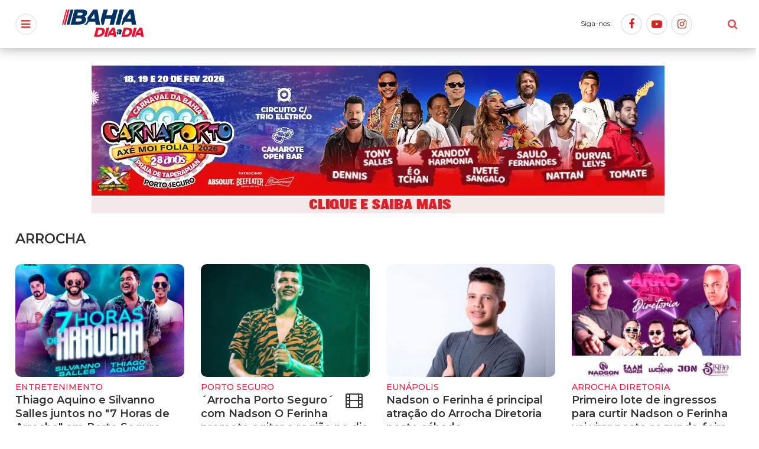

--- FILE ---
content_type: text/html; charset=iso-8859-1
request_url: https://www.bahiadiaadia.com/tags/arrocha
body_size: 4978
content:
<!DOCTYPE html>
<html lang="pt-br">
<head><meta http-equiv="Content-Type" content="text/html; charset=windows-1252">
	
	<meta name="keywords" content="Política, BR 101, Itabela, Festa do Café, Eleições, Eunápolis, Guaratinga, Café, Denúncia, Júnior Dapé, Francisqueto, Avancini, Sossai, São João, Porto Seguro, Pedrão, Jornal, Notícias, Prefeito, Governador, Vereador, Acidente, Polícia, Monte Pascoal">
	<meta name="description" content="">
	<meta name="author" content="&#169; Bahia Dia a Dia">
	<meta name="designer" content="Provoq Comunicação">
	<meta name="robots" content="index,follow">
	<meta name="distribution" content="Global">
	<meta name="rating" content="General">
	<meta name="revisit-after" content="1 days">
	<meta name="HandheldFriendly" content="True">
	<meta name="MobileOptimized" content="320">
	<meta name="viewport" content="width=device-width, initial-scale=1.0, minimum-scale=1.0, maximum-scale=1.0">
	<meta name="apple-mobile-web-app-capable" content="yes">
	<meta name="mobile-web-app-capable" content="yes">
	<meta http-equiv="cleartype" content="on">
	<meta property="fb:pages" content="391688804244851">
	<meta name="google-site-verification" content="Oee_0eCKIyo2RPlLqa-OIgkQp8yDOHo0f4iGiTh3lLQ">
		<title>
	arrocha - Bahia Dia a Dia	</title>
	<meta property="og:image" content="https://bahiadiaadia.com/dist/img/bahia.jpg">
	<link rel="stylesheet" type="text/css" href="/semantic/dist/semantic.min.css">
	<link rel="stylesheet" type="text/css" href="/dist/main.css?v=1.21">
	<link rel="shortcut icon" type="image/x-icon" href="/favicon.ico?v=2.0">
	<link rel="apple-touch-icon" type="image/png" href="/dist/img/icon.png?v=2.0">
	<link rel="alternate" type="application/rss+xml" title="RSS - Bahia Dia a Dia" href="/rss/" />
	<script src="//platform-api.sharethis.com/js/sharethis.js#product=custom-share-buttons"></script>
</head>
<body>
<script>
	(function(i,s,o,g,r,a,m){i['GoogleAnalyticsObject']=r;i[r]=i[r]||function(){
	(i[r].q=i[r].q||[]).push(arguments)},i[r].l=1*new Date();a=s.createElement(o),
	m=s.getElementsByTagName(o)[0];a.async=1;a.src=g;m.parentNode.insertBefore(a,m)
	})(window,document,'script','https://www.google-analytics.com/analytics.js','ga');

	ga('create', 'UA-37582227-1', 'auto');
	ga('send', 'pageview');
</script>
<div id="head">
	<div id="search">
		<div class="ui middle aligned grid container">
			<div class="right floated five wide computer seven wide tablet thirteen wide mobile column">
				<form action="/busca/" method="POST" class="ui form">
					<div class="ui small fluid action input">
				  		<input type="text" name="chave" placeholder="Pesquisar por:" required>
				  		<button class="ui red basic button">Buscar</button>
					</div>
				</form>
			</div>
			<div class="right aligned one wide computer three wide tablet column">
				<i id="close-search" class="large red close link icon"></i>
			</div>
		</div>
	</div>
	<div class="ui middle aligned equal width grid container">
		<div class="one wide computer three wide tablet column">
			<i id="open" class="circular red large sidebar link icon"></i>
			<i id="close" class="circular red large close link icon"></i>
		</div>
		<div class="column">
			<a href="/home/"><img src="/dist/svg/logo.svg?v=2.0"></a>
		</div>
		<div class="right aligned computer only column">
			Siga-nos:&nbsp;&nbsp;&nbsp;&nbsp;
			<a target="_blank" href="https://www.facebook.com/bahiadiaadia">
				<i class="circular red large facebook f icon"></i>
			</a>
			<a target="_blank" href="https://www.youtube.com/bahiadiaadia">
				<i class="circular red large youtube play icon"></i>
			</a>
			<a target="_blank" href="https://www.instagram.com/bahiadiaadia">
				<i class="circular red large instagram icon"></i>
			</a>
		</div>
		<div class="right aligned one wide computer three wide tablet column">
			<i id="open-search" class="large red search link icon"></i>
		</div>
	</div>
	<div class="progress-bar"><div class="progress"></div></div>
</div>
<div id="menu">
	<div class="ui padded grid">
		<div class="five wide computer seven wide tablet sixteen wide mobile red column">
			<br>
			<h5 class="ui inverted header">
		  		<i class="whatsapp icon"></i>
		  		<div class="content">
					<div class="sub header">WhatsApp</div>
					73 98115-9495
		  		</div>
			</h5>
			<br>
			<a href="/home/"><h5 class="ui inverted header">INÍCIO</h5></a>
			<a href="/noticias/"><h5 class="ui inverted header">NOTÍCIAS</h5></a>
			<a href="/eventos/"><h5 class="ui inverted header">EVENTOS</h5></a>
			<a href="/noticias/sustentabilidade/"><h5 class="ui inverted header">SUSTENTABILIDADE</h5></a>
			<a href="/noticias/meio-ambiente/"><h5 class="ui inverted header">MEIO AMBIENTE</h5></a>
			<a href="/noticias/entretenimento/"><h5 class="ui inverted header">ENTRETENIMENTO</h5></a>
			<a href="/olho-no-poder/"><h5 class="ui inverted header">DE OLHO NO PODER</h5></a>
			<a href="/noticias/famosos/"><h5 class="ui inverted header">FAMOSOS</h5></a>
			<a href="/noticias/esporte/"><h5 class="ui inverted header">ESPORTE</h5></a>
			<a href="/especial/"><h5 class="ui inverted header">ESPECIAL BDD</h5></a>
			<a href="/coberturas/"><h5 class="ui inverted header">COBERTURAS</h5></a>
		</div>
	</div>
</div>
<div id="header" class="ui grid container">
	<div class="center aligned computer only column">
		<a href=' https://shre.ink/58mj' target='_blank'><img src='/painel/modulos/midia/arquivos/1769448153Canaporto-2026_970x250.jpg.jpeg' width='970' height='250' border='0' /></a>	</div>
</div>


<div id="load-tags" number="8" search="arrocha" class="ui grid container">
	<div class="row">
		<div class="column">
			<h3 class="ui header">ARROCHA</h3>
		</div>
	</div>
	<div class="four column doubling row">
		<div class='column'>
			<div class='ui items'>
				<div class='item'>
					<div class='content'>
						<a href='/noticias/meio-ambiente/14108/thiago-aquino-e-silvanno-salles-juntos-no-7-horas-de-arrocha-em-porto-seguro-neste-sabado-10-04-2024'>
							<img src='/painel/modulos/artigos/images/thumb_1712768708capaa.jpg' title='Foto: Divulgação - Thiago Aquino e Silvanno Salles juntos no "7 Horas de Arrocha" em Porto Seguro neste sábado' class='ui fluid image'>
						</a>
						<div class='meta'>ENTRETENIMENTO</div>
						<a href='/noticias/meio-ambiente/14108/thiago-aquino-e-silvanno-salles-juntos-no-7-horas-de-arrocha-em-porto-seguro-neste-sabado-10-04-2024'>
							<h5 class='ui header'>Thiago Aquino e Silvanno Salles juntos no "7 Horas de Arrocha" em Porto Seguro neste sábado
</h5>
						</a>
						<div class='extra'>
					        <div data-short-url='ENTRETENIMENTO - Thiago Aquino e Silvanno Salles juntos no "7 Horas de Arrocha" em Porto Seguro neste sábado
. Veja em: https://diaadia.co/14108' data-network='whatsapp' class='st-custom-button'><i class='circular whatsapp link icon'></i></div><div data-short-url='https://diaadia.co/14108' data-network='twitter' class='st-custom-button'><i class='circular twitter link icon'></i></div><div data-short-url='https://diaadia.co/14108' data-network='facebook' class='st-custom-button'><i class='circular facebook f link icon'></i></div>
					        2 anos atrás
				      	</div>
					</div>
				</div>
			</div>
		</div><div class='column'>
			<div class='ui items'>
				<div class='item'>
					<div class='content'>
						<a href='/noticias/informe/13148/arrocha-porto-seguro-com-nadson-o-ferinha-promete-agitar-a-regiao-no-dia-27-de-maio-16-05-2023'>
							<img src='/painel/modulos/artigos/images/thumb_1684264442nadson.jpg' title='Foto: Reprodução/Instagram - O cantor Nadson o Ferinha é uma das atrações mais aguardadas do evento' class='ui fluid image'>
						</a>
						<div class='meta'>PORTO SEGURO</div>
						<a href='/noticias/informe/13148/arrocha-porto-seguro-com-nadson-o-ferinha-promete-agitar-a-regiao-no-dia-27-de-maio-16-05-2023'>
							<h5 class='ui header'><i class='right floated film icon'></i>´Arrocha Porto Seguro´ com Nadson O Ferinha promete agitar a região no dia 27 de maio</h5>
						</a>
						<div class='extra'>
					        <div data-short-url='PORTO SEGURO - ´Arrocha Porto Seguro´ com Nadson O Ferinha promete agitar a região no dia 27 de maio. Veja em: https://diaadia.co/13148' data-network='whatsapp' class='st-custom-button'><i class='circular whatsapp link icon'></i></div><div data-short-url='https://diaadia.co/13148' data-network='twitter' class='st-custom-button'><i class='circular twitter link icon'></i></div><div data-short-url='https://diaadia.co/13148' data-network='facebook' class='st-custom-button'><i class='circular facebook f link icon'></i></div>
					        3 anos atrás
				      	</div>
					</div>
				</div>
			</div>
		</div><div class='column'>
			<div class='ui items'>
				<div class='item'>
					<div class='content'>
						<a href='/eventos/11447/nadson-o-ferinha-e-principal-atracao-do-arrocha-diretoria-neste-sabado-04-08-2022'>
							<img src='/painel/modulos/artigos/images/thumb_1659624018dessd.jpg' title='Foto: Divulgação - Reprodução/Internet' class='ui fluid image'>
						</a>
						<div class='meta'>EUNÁPOLIS </div>
						<a href='/eventos/11447/nadson-o-ferinha-e-principal-atracao-do-arrocha-diretoria-neste-sabado-04-08-2022'>
							<h5 class='ui header'>Nadson o Ferinha é principal atração do Arrocha Diretoria neste sábado</h5>
						</a>
						<div class='extra'>
					        <div data-short-url='EUNÁPOLIS  - Nadson o Ferinha é principal atração do Arrocha Diretoria neste sábado. Veja em: https://diaadia.co/11447' data-network='whatsapp' class='st-custom-button'><i class='circular whatsapp link icon'></i></div><div data-short-url='https://diaadia.co/11447' data-network='twitter' class='st-custom-button'><i class='circular twitter link icon'></i></div><div data-short-url='https://diaadia.co/11447' data-network='facebook' class='st-custom-button'><i class='circular facebook f link icon'></i></div>
					        4 anos atrás
				      	</div>
					</div>
				</div>
			</div>
		</div><div class='column'>
			<div class='ui items'>
				<div class='item'>
					<div class='content'>
						<a href='/noticias/entretenimento/11406/primeiro-lote-de-ingressos-para-curtir-nadson-o-ferinha-vai-virar-nesta-segunda-feira-25-07-2022'>
							<img src='/painel/modulos/artigos/images/thumb_1658763769desss.jpg' title='Foto: Reprodução - Primeiro lote de ingressos para curtir Nadson o Ferinha vai virar nesta segunda-feira' class='ui fluid image'>
						</a>
						<div class='meta'>ARROCHA DIRETORIA</div>
						<a href='/noticias/entretenimento/11406/primeiro-lote-de-ingressos-para-curtir-nadson-o-ferinha-vai-virar-nesta-segunda-feira-25-07-2022'>
							<h5 class='ui header'>Primeiro lote de ingressos para curtir Nadson o Ferinha vai virar nesta segunda-feira
</h5>
						</a>
						<div class='extra'>
					        <div data-short-url='ARROCHA DIRETORIA - Primeiro lote de ingressos para curtir Nadson o Ferinha vai virar nesta segunda-feira
. Veja em: https://diaadia.co/11406' data-network='whatsapp' class='st-custom-button'><i class='circular whatsapp link icon'></i></div><div data-short-url='https://diaadia.co/11406' data-network='twitter' class='st-custom-button'><i class='circular twitter link icon'></i></div><div data-short-url='https://diaadia.co/11406' data-network='facebook' class='st-custom-button'><i class='circular facebook f link icon'></i></div>
					        4 anos atrás
				      	</div>
					</div>
				</div>
			</div>
		</div>	</div>
	<div class="four column doubling row">
		<div class='column'>
			<div class='ui items'>
				<div class='item'>
					<div class='content'>
						<a href='/noticias/entretenimento/11021/sinho-ferrary-ira-agitar-o-arrocha-vip-neste-sabado-em-itabela-23-11-2021'>
							<img src='/painel/modulos/artigos/images/thumb_1637694903sinhoo.jpg' title='Foto: Reproduçaõ/Instragram - Sinho Ferrary  é uma das maiores sensações do arrocha no momento' class='ui fluid image'>
						</a>
						<div class='meta'>INGRESSOS À VENDA</div>
						<a href='/noticias/entretenimento/11021/sinho-ferrary-ira-agitar-o-arrocha-vip-neste-sabado-em-itabela-23-11-2021'>
							<h5 class='ui header'>Sinho Ferrary irá agitar o Arrocha VIP neste sábado em Itabela</h5>
						</a>
						<div class='extra'>
					        <div data-short-url='INGRESSOS À VENDA - Sinho Ferrary irá agitar o Arrocha VIP neste sábado em Itabela. Veja em: https://diaadia.co/11021' data-network='whatsapp' class='st-custom-button'><i class='circular whatsapp link icon'></i></div><div data-short-url='https://diaadia.co/11021' data-network='twitter' class='st-custom-button'><i class='circular twitter link icon'></i></div><div data-short-url='https://diaadia.co/11021' data-network='facebook' class='st-custom-button'><i class='circular facebook f link icon'></i></div>
					        5 anos atrás
				      	</div>
					</div>
				</div>
			</div>
		</div><div class='column'>
			<div class='ui items'>
				<div class='item'>
					<div class='content'>
						<a href='/noticias/entretenimento/8384/ingressos-para-o-primeiro-arrocha-fest-em-itabela-ja-estao-a-venda-15-05-2019'>
							<img src='/painel/modulos/artigos/images/thumb_1557927113dest-ppd.jpg' title='Foto: ' class='ui fluid image'>
						</a>
						<div class='meta'>PULSEIRAS LIMITADAS</div>
						<a href='/noticias/entretenimento/8384/ingressos-para-o-primeiro-arrocha-fest-em-itabela-ja-estao-a-venda-15-05-2019'>
							<h5 class='ui header'>Ingressos para o primeiro Arrocha Fest em Itabela já estão à venda</h5>
						</a>
						<div class='extra'>
					        <div data-short-url='PULSEIRAS LIMITADAS - Ingressos para o primeiro Arrocha Fest em Itabela já estão à venda. Veja em: https://diaadia.co/8384' data-network='whatsapp' class='st-custom-button'><i class='circular whatsapp link icon'></i></div><div data-short-url='https://diaadia.co/8384' data-network='twitter' class='st-custom-button'><i class='circular twitter link icon'></i></div><div data-short-url='https://diaadia.co/8384' data-network='facebook' class='st-custom-button'><i class='circular facebook f link icon'></i></div>
					        7 anos atrás
				      	</div>
					</div>
				</div>
			</div>
		</div>	</div>
</div>
<div class="ui grid container">
	<div class="two column centered row">
		<div class="column">
			<button id="btload-tags" class="large red basic fluid ui button">VEJA MAIS</button>
		</div>
	</div>
</div>



<div class="ui computer only grid container">
	<div class="center aligned column">
			</div>
</div>
<div id="footer">
	<div class="ui middle aligned equal width grid container">
		<div class="two wide column"></div>
		<div class="center aligned column">
			<a href="/home/"><img src="/dist/svg/logo-inverted.svg?v=2.0"></a><br><br>
			Jornal Online BAHIA DIA A DIA - Todos os direitos reservados. &copy; 2012-2026<br>
			ASTERISCO COMUNICAÇÃO E EVENTOS EIRELI - CNPJ: 40.123.908.0001/07<br>
			<div class="ui horizontal inverted list">
  				<div class="item">
					<a href="/contato/">
						FALE CONOSCO
					</a>
  				</div>
  				<div class="item">
					<a href="/expediente/">
						EXPEDIENTE
					</a>
  				</div>
  				<div class="item">
					<a href="/politicas/">
						POLÍTICAS DE PRIVACIDADE
					</a>
  				</div>
  			</div>
			<br><br>
			<a target="_blank" href="https://www.facebook.com/bahiadiaadia">
				<i class="circular inverted large facebook f icon"></i>
			</a>
			<a target="_blank" href="https://www.youtube.com/bahiadiaadia">
				<i class="circular inverted large youtube play icon"></i>
			</a>
			<a target="_blank" href="https://www.instagram.com/bahiadiaadia">
				<i class="circular inverted large instagram icon"></i>
			</a>
		</div>
		<div class="right aligned two wide column">
			<a href="https://www.provoq.com.br" data-tooltip="Provoq Comunicação" data-variation="mini" data-position="left center" target="_blank">
				<img src="[data-uri]">
			</a>
		</div>
	</div>
</div>
<script src="/dist/main.js?v=1.05" charset="utf-8"></script>
<script data-cfasync="false" type="text/javascript" id="clever-core">
/* <![CDATA[ */
    (function (document, window) {
        var a, c = document.createElement("script"), f = window.frameElement;

        c.id = "CleverCoreLoader76274";
        c.src = "https://scripts.cleverwebserver.com/14b460af83c597eb8ae8e6ff487993c5.js";

        c.async = !0;
        c.type = "text/javascript";
        c.setAttribute("data-target", window.name || (f && f.getAttribute("id")));
        c.setAttribute("data-callback", "put-your-callback-function-here");
        c.setAttribute("data-callback-url-click", "put-your-click-macro-here");
        c.setAttribute("data-callback-url-view", "put-your-view-macro-here");

        try {
            a = parent.document.getElementsByTagName("script")[0] || document.getElementsByTagName("script")[0];
        } catch (e) {
            a = !1;
        }

        a || (a = document.getElementsByTagName("head")[0] || document.getElementsByTagName("body")[0]);
        a.parentNode.insertBefore(c, a);
    })(document, window);
/* ]]> */
</script>
</body>
</html>

--- FILE ---
content_type: image/svg+xml
request_url: https://www.bahiadiaadia.com/dist/svg/logo-inverted.svg?v=2.0
body_size: 1647
content:
<?xml version="1.0" encoding="utf-8"?>
<!-- Generator: Adobe Illustrator 24.2.3, SVG Export Plug-In . SVG Version: 6.00 Build 0)  -->
<svg version="1.1" id="Camada_1" xmlns="http://www.w3.org/2000/svg" xmlns:xlink="http://www.w3.org/1999/xlink" x="0px" y="0px"
	 viewBox="0 0 1317.2 453.2" style="enable-background:new 0 0 1317.2 453.2;" xml:space="preserve">
<style type="text/css">
	.st0{fill-rule:evenodd;clip-rule:evenodd;fill:#FFFFFF;}
</style>
<g id="_450692632">
	<g>
		<path class="st0" d="M519.6,79.9l2,18c2,6,2,13,3,19l5,38h-61C474.6,146.9,517.6,80.9,519.6,79.9z M362.6,251.9h42l30-46
			c1,0,1,0,1-1h101l7,47h70c0-4-9-52-10-60c-4-20-7-40-11-60c-1-5-2-10-3-15s-1-10-2-15l-8-45c-1-5-2-10-3-15c0-1,0-2-1-3
			c0-2,0-3,0-4l-5-23h-66l-74,105c-3,4-7,10-11,15c-3,4-7,9-10,14c1,2,2,3,3,5c5,13,3,31-2,43c0,1,0,1-1,2l0,0
			C400.6,221.9,384.6,239.9,362.6,251.9z"/>
		<path class="st0" d="M637.6,251.9h35c5-23,12-47,18-70c2-8,4-15,6-23h92c-1,2-2,8-3,11l-9,35c-2,8-4,16-6,23c-1,2-1,4-2,6l-4,18
			h68c4-18,11-41,16-60c2-10,5-20,8-30l11-45c4-15,28-101,28-105h-68c-1,3-7,28-9,34l-9,33c-1,4-2,8-3,11l-3,12c-2,1-82,0-92,0l6-22
			c2-8,4-15,6-23l6-22c1-4,6-20,6-23h-68c-2,4-6,23-8,30c-3,10-5,20-8,30c-1,4-3,10-4,15l-20,75c-1,4-2,9-3,15c0,5,1,10,2,15
			C628.6,199.9,637.6,247.9,637.6,251.9z"/>
		<path class="st0" d="M860.6,251.9h68l36-135c2-8,5-21,8-30c1-5,2-10,3-15l12-44c1-3,2-6,2-8c1-2,2-6,2-8c-3-1-59,0-68,0
			c0,1-1,6-2,7l-6,23c-4,15-7,30-11,45l-28,105c-3,10-5,20-8,30L860.6,251.9z"/>
		<path class="st0" d="M917.6,398.9L917.6,398.9z M921.6,374.9c0,1-2,7-2,8c-2,2-4,4-6,6c-4,2-13,4-17,1c-5-4,0-11,5-13c3-2,6-2,9-2
			S919.6,374.9,921.6,374.9z M917.6,398.9l-3,10h28c0-6,3-13,4-18c2-6,3-12,5-18c3-11,8-26,1-37c-7-10-23-11-34-11c-13,1-24,4-35,10
			l4,19c7-4,15-6,22-7c4,0,9,0,13,2c4,3,4,9,3,10c0,2-12,1-14,1c-11,0-25,1-34,9c-1,0-1,0-2,1l7,39c6,1,12,1,17,0
			C907.6,407.9,911.6,403.9,917.6,398.9z"/>
		<path class="st0" d="M1092.6,79.9l2,18c2,6,2,13,3,19l5,38h-61C1047.6,146.9,1090.6,80.9,1092.6,79.9z M953.6,251.9h24l30-46
			c1,0,1,0,1-1h101l7,47h70c0-4-9-52-10-60c-4-20-7-40-11-60c-1-5-2-10-3-15s-1-10-2-15l-8-45c-1-5-2-10-3-15c0-1,0-2-1-3
			c0-2,0-3,0-4l-5-23h-66l-74,105c-3,4-7,10-11,15c-4,5-8,11-12,17L953.6,251.9z"/>
		<path class="st0" d="M224.6,201.9c1-3,2-7,3-11l6-25c1-2,3-9,4-12c19,0,39,0,58,0c3,0,4,1,7,1c14,0,26,9,19,27c-2,4-2,6-6,9l-3,4
			c-8,5-19,7-29,7C263.6,201.9,244.6,201.9,224.6,201.9z M250.6,106.9c0-3,4-19,5-23c1-3,2-7,3-11c1-3,3-8,3-11c17,0,34,0,51,0
			c40,0,26,45-10,45C284.6,106.9,267.6,106.9,250.6,106.9z M145.6,251.9h99c32,0,61,1,91-10c24-9,42-24,52-48c5-12,7-30,1-43
			c-4-9-9-14-18-20c-1-1-2-1-4-2l-4-2v-1l7-3c3-2,5-3,7-5c33-22,51-78,4-98c-25-10-54-8-82-8h-90L145.6,251.9z"/>
		<polygon class="st0" points="190.6,11.9 126.6,252.9 82.6,252.9 145.6,11.9 		"/>
	</g>
	<g>
		<path class="st0" d="M593.6,412.9h-27c0-2,17-63,20-75c0-1,1-4,2-4h27c27,0,37,21,27,46C634.6,397.9,618.6,412.9,593.6,412.9z
			 M814.6,341.9L814.6,341.9l6,45h-37L814.6,341.9z M732.6,445.9h12l19-28h61l4,28h43l-26-145h-40c-1,0-23,33-26,36c-4,6-8,12-13,18
			c-4,6-9,12-13,18c-1,2-2,4-4,6L732.6,445.9z M678.6,445.9h41l39-145h-42L678.6,445.9z M516.6,445.9c22,0,44,0,66,0
			c39,0,69-13,90-43c8-11,16-31,16-50c0-29-19-45-42-50c-14-3-29-2-45-2c-15,0-31,0-47,0L516.6,445.9z"/>
		<path class="st0" d="M128.6,11.9l-63,241h-26l63-241H128.6z M90.6,11.9l-63,241h-17l63-241H90.6z"/>
		<path class="st0" d="M1028.6,412.9h-27c0-2,17-63,20-75c0-1,1-4,2-4h27c27,0,37,21,27,46C1070.6,397.9,1053.6,412.9,1028.6,412.9z
			 M1249.6,341.9L1249.6,341.9l6,45h-37L1249.6,341.9z M1167.6,445.9h12l19-28h62l3,28h43l-26-145h-40c-1,0-23,33-26,36
			c-4,6-8,12-13,18c-4,6-8,12-13,18c-1,2-2,4-3,6L1167.6,445.9z M1113.6,445.9h42l38-145h-42L1113.6,445.9z M951.6,445.9
			c22,0,44,0,66,0c39,0,69-13,90-43c8-11,17-31,17-50c0-29-19-45-43-50c-14-3-28-2-45-2c-15,0-31,0-47,0L951.6,445.9z"/>
	</g>
</g>
</svg>


--- FILE ---
content_type: image/svg+xml
request_url: https://www.bahiadiaadia.com/dist/svg/logo.svg?v=2.0
body_size: 1665
content:
<?xml version="1.0" encoding="utf-8"?>
<!-- Generator: Adobe Illustrator 24.2.3, SVG Export Plug-In . SVG Version: 6.00 Build 0)  -->
<svg version="1.1" id="Camada_1" xmlns="http://www.w3.org/2000/svg" xmlns:xlink="http://www.w3.org/1999/xlink" x="0px" y="0px"
	 viewBox="0 0 1317.2 453.2" style="enable-background:new 0 0 1317.2 453.2;" xml:space="preserve">
<style type="text/css">
	.st0{fill-rule:evenodd;clip-rule:evenodd;fill:#003263;}
	.st1{fill-rule:evenodd;clip-rule:evenodd;fill:#F00D2D;}
</style>
<g id="_450692632">
	<g>
		<path class="st0" d="M519.6,79.9l2,18c2,6,2,13,3,19l5,38h-61C474.6,146.9,517.6,80.9,519.6,79.9z M362.6,251.9h42l30-46
			c1,0,1,0,1-1h101l7,47h70c0-4-9-52-10-60c-4-20-7-40-11-60c-1-5-2-10-3-15s-1-10-2-15l-8-45c-1-5-2-10-3-15c0-1,0-2-1-3
			c0-2,0-3,0-4l-5-23h-66l-74,105c-3,4-7,10-11,15c-3,4-7,9-10,14c1,2,2,3,3,5c5,13,3,31-2,43c0,1,0,1-1,2l0,0
			C400.6,221.9,384.6,239.9,362.6,251.9z"/>
		<path class="st0" d="M637.6,251.9h35c5-23,12-47,18-70c2-8,4-15,6-23h92c-1,2-2,8-3,11l-9,35c-2,8-4,16-6,23c-1,2-1,4-2,6l-4,18
			h68c4-18,11-41,16-60c2-10,5-20,8-30l11-45c4-15,28-101,28-105h-68c-1,3-7,28-9,34l-9,33c-1,4-2,8-3,11l-3,12c-2,1-82,0-92,0l6-22
			c2-8,4-15,6-23l6-22c1-4,6-20,6-23h-68c-2,4-6,23-8,30c-3,10-5,20-8,30c-1,4-3,10-4,15l-20,75c-1,4-2,9-3,15c0,5,1,10,2,15
			C628.6,199.9,637.6,247.9,637.6,251.9z"/>
		<path class="st0" d="M860.6,251.9h68l36-135c2-8,5-21,8-30c1-5,2-10,3-15l12-44c1-3,2-6,2-8c1-2,2-6,2-8c-3-1-59,0-68,0
			c0,1-1,6-2,7l-6,23c-4,15-7,30-11,45l-28,105c-3,10-5,20-8,30L860.6,251.9z"/>
		<path class="st0" d="M917.6,398.9L917.6,398.9z M921.6,374.9c0,1-2,7-2,8c-2,2-4,4-6,6c-4,2-13,4-17,1c-5-4,0-11,5-13c3-2,6-2,9-2
			S919.6,374.9,921.6,374.9z M917.6,398.9l-3,10h28c0-6,3-13,4-18c2-6,3-12,5-18c3-11,8-26,1-37c-7-10-23-11-34-11c-13,1-24,4-35,10
			l4,19c7-4,15-6,22-7c4,0,9,0,13,2c4,3,4,9,3,10c0,2-12,1-14,1c-11,0-25,1-34,9c-1,0-1,0-2,1l7,39c6,1,12,1,17,0
			C907.6,407.9,911.6,403.9,917.6,398.9z"/>
		<path class="st0" d="M1092.6,79.9l2,18c2,6,2,13,3,19l5,38h-61C1047.6,146.9,1090.6,80.9,1092.6,79.9z M953.6,251.9h24l30-46
			c1,0,1,0,1-1h101l7,47h70c0-4-9-52-10-60c-4-20-7-40-11-60c-1-5-2-10-3-15s-1-10-2-15l-8-45c-1-5-2-10-3-15c0-1,0-2-1-3
			c0-2,0-3,0-4l-5-23h-66l-74,105c-3,4-7,10-11,15c-4,5-8,11-12,17L953.6,251.9z"/>
		<path class="st0" d="M224.6,201.9c1-3,2-7,3-11l6-25c1-2,3-9,4-12c19,0,39,0,58,0c3,0,4,1,7,1c14,0,26,9,19,27c-2,4-2,6-6,9l-3,4
			c-8,5-19,7-29,7C263.6,201.9,244.6,201.9,224.6,201.9z M250.6,106.9c0-3,4-19,5-23c1-3,2-7,3-11c1-3,3-8,3-11c17,0,34,0,51,0
			c40,0,26,45-10,45C284.6,106.9,267.6,106.9,250.6,106.9z M145.6,251.9h99c32,0,61,1,91-10c24-9,42-24,52-48c5-12,7-30,1-43
			c-4-9-9-14-18-20c-1-1-2-1-4-2l-4-2v-1l7-3c3-2,5-3,7-5c33-22,51-78,4-98c-25-10-54-8-82-8h-90L145.6,251.9z"/>
		<polygon class="st0" points="190.6,11.9 126.6,252.9 82.6,252.9 145.6,11.9 		"/>
	</g>
	<g>
		<path class="st1" d="M593.6,412.9h-27c0-2,17-63,20-75c0-1,1-4,2-4h27c27,0,37,21,27,46C634.6,397.9,618.6,412.9,593.6,412.9z
			 M814.6,341.9L814.6,341.9l6,45h-37L814.6,341.9z M732.6,445.9h12l19-28h61l4,28h43l-26-145h-40c-1,0-23,33-26,36c-4,6-8,12-13,18
			c-4,6-9,12-13,18c-1,2-2,4-4,6L732.6,445.9z M678.6,445.9h41l39-145h-42L678.6,445.9z M516.6,445.9c22,0,44,0,66,0
			c39,0,69-13,90-43c8-11,16-31,16-50c0-29-19-45-42-50c-14-3-29-2-45-2c-15,0-31,0-47,0L516.6,445.9z"/>
		<path class="st1" d="M128.6,11.9l-63,241h-26l63-241H128.6z M90.6,11.9l-63,241h-17l63-241H90.6z"/>
		<path class="st1" d="M1028.6,412.9h-27c0-2,17-63,20-75c0-1,1-4,2-4h27c27,0,37,21,27,46C1070.6,397.9,1053.6,412.9,1028.6,412.9z
			 M1249.6,341.9L1249.6,341.9l6,45h-37L1249.6,341.9z M1167.6,445.9h12l19-28h62l3,28h43l-26-145h-40c-1,0-23,33-26,36
			c-4,6-8,12-13,18c-4,6-8,12-13,18c-1,2-2,4-3,6L1167.6,445.9z M1113.6,445.9h42l38-145h-42L1113.6,445.9z M951.6,445.9
			c22,0,44,0,66,0c39,0,69-13,90-43c8-11,17-31,17-50c0-29-19-45-43-50c-14-3-28-2-45-2c-15,0-31,0-47,0L951.6,445.9z"/>
	</g>
</g>
</svg>
